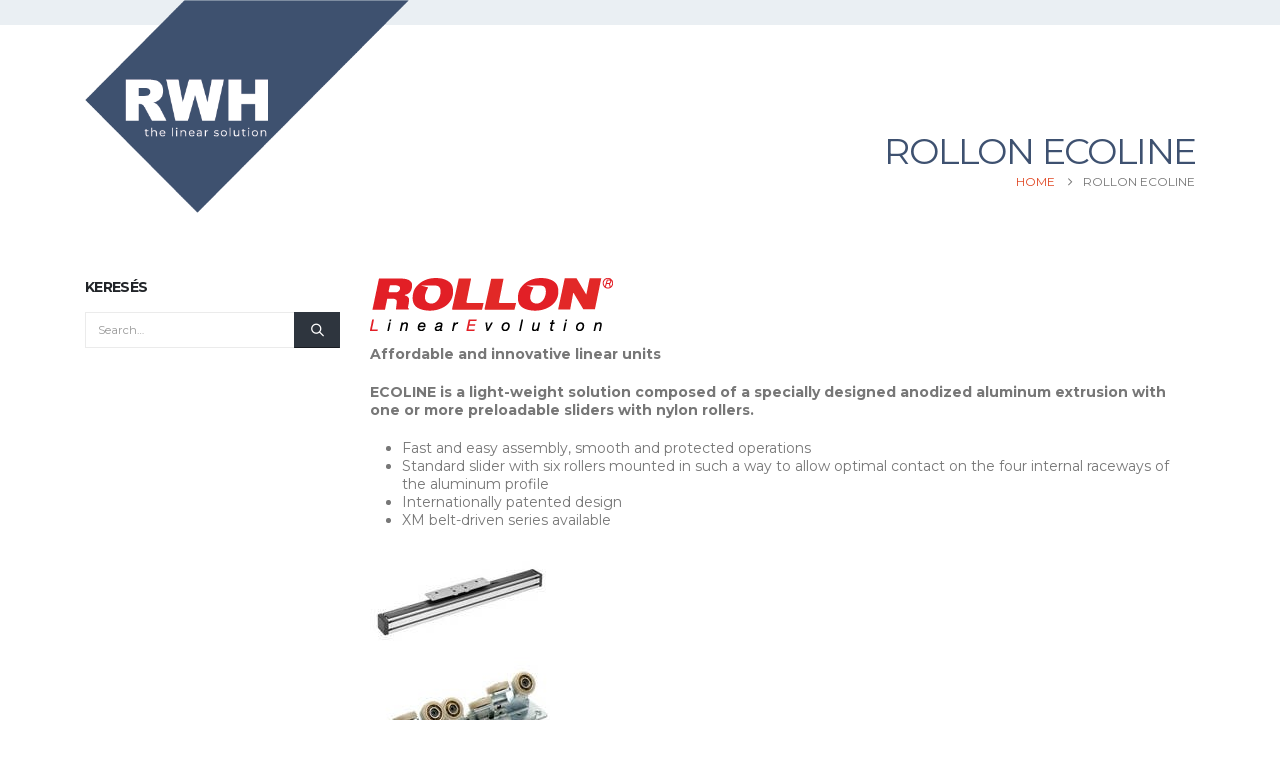

--- FILE ---
content_type: text/css
request_url: https://rwh.hu/wp-content/plugins/yith-live-chat-premium/assets/css/ylc-frontend.min.css?ver=1.5.1
body_size: 11630
content:
.chat-clear:after,.chat-clear:before{display:table;content:"";line-height:0}.chat-clear:after{clear:both}.chat-chat-btn *,.chat-widget *{margin:0;padding:0;border:0;outline:0;font-size:100%;font-weight:inherit;vertical-align:baseline;background:0 0;-webkit-box-sizing:border-box;-moz-box-sizing:border-box;box-sizing:border-box;-webkit-box-shadow:none;-moz-box-shadow:none;box-shadow:none;text-shadow:none}.chat-widget strong{font-weight:700}.chat-widget input[type=email],.chat-widget input[type=text],.chat-widget select{vertical-align:middle}.chat-widget input[type=email],.chat-widget input[type=text],.chat-widget textarea{color:#333;font-family:'Open Sans',sans-serif;font-size:14px;line-height:16px;border:none;background-color:#fff;outline:0;resize:none;text-shadow:none;text-transform:none;height:inherit;-webkit-border-radius:0;-moz-border-radius:0;border-radius:0;-webkit-box-shadow:none;-moz-box-shadow:none;box-shadow:none;-webkit-transition:border .2s,background-color .3s;-moz-transition:border .2s,background-color .3s;-o-transition:border .2s,background-color .3s;transition:border .2s,background-color .3s;-webkit-font-smoothing:antialiased}.chat-widget input[type=email]:focus,.chat-widget input[type=text]:focus,.chat-widget textarea:focus{border:none;outline:0;resize:none;-webkit-border-radius:0;-moz-border-radius:0;border-radius:0;-webkit-box-shadow:none;-moz-box-shadow:none;box-shadow:none}.chat-widget li,.chat-widget ul{list-style:none}.chat-widget input::-webkit-input-placeholder,.chat-widget isindex::-webkit-input-placeholder,.chat-widget textarea::-webkit-input-placeholder{color:#a9a9a9}.chat-widget a:focus,.chat-widget input:focus{outline:0}.chat-chat-btn,.chat-widget{font-family:'Open Sans',sans-serif;font-weight:400;position:fixed;line-height:1;display:none;right:40px;bottom:0}.chat-chat-btn{width:260px;border-radius:5px 5px 0 0}.chat-widget{font-size:14px;-webkit-box-shadow:0 1px 12px rgba(0,0,0,.1);-moz-box-shadow:0 1px 12px rgba(0,0,0,.1);box-shadow:0 1px 12px rgba(0,0,0,.1);-webkit-border-radius:5px 5px 0 0;-moz-border-radius:5px 5px 0 0;border-radius:5px 5px 0 0;overflow:hidden;z-index:999999}.chat-widget a,.chat-widget a:hover{text-decoration:none}.chat-lead,.chat-welc{color:#4d4d4d;font-size:13px;line-height:24px;margin-bottom:20px}.chat-chat-btn,.chat-header{-webkit-box-shadow:0 0 8px rgba(0,0,0,.2);-moz-box-shadow:0 0 8px rgba(0,0,0,.2);box-shadow:0 0 8px rgba(0,0,0,.2);-webkit-transition:background-color .3s;-moz-transition:background-color .3s;-o-transition:background-color .3s;transition:background-color .3s;z-index:999999;cursor:pointer;color:#fff;background-color:#009edb}.chat-chat-btn>.chat-ico,.chat-header>.chat-ico{font-size:26px;padding:12px 18px}.chat-chat-btn>.chat-title,.chat-header>.chat-title{display:block;float:left;overflow:hidden;margin:19px 0 18px 0;font-size:13px;font-weight:700;text-align:left;text-transform:uppercase}.chat-chat-btn>.chat-ico.ylc-toggle,.chat-header>.chat-ico.ylc-toggle{float:right}.chat-chat-btn>.chat-ico.chat,.chat-header>.chat-ico.chat{float:left}.chat-body{position:relative;background-color:#fff;line-height:16px;overflow:auto;border-left:1px solid #dfdfdf;border-right:1px solid #dfdfdf;display:none}.chat-form{padding:18px;font-family:'Open Sans',sans-serif;text-align:left;color:#969696;font-size:12px}.chat-form label{display:inline-block;margin-bottom:7px}.chat-form label:after{content:"*";color:red}.chat-form .form-line{position:relative;margin-bottom:20px}.chat-form .form-line .chat-ico{position:absolute;top:12px;right:13px;font-size:20px;color:#b1b1b1}.chat-form input[type=email],.chat-form input[type=email]:focus,.chat-form input[type=text],.chat-form input[type=text]:focus,.chat-form textarea,.chat-form textarea:focus{width:100%;font-size:13px;border:1px solid #cdcdcd;padding:13px 52px 13px 13px;margin:0;-webkit-border-radius:4px;-moz-border-radius:4px;border-radius:4px}.chat-form input[type=email]:focus,.chat-form input[type=text]:focus,.chat-form textarea:focus{background-color:#f5f5f5;border-color:#ccc}.chat-form .chat-checkbox label{line-height:18px;margin:0 0 0 20px;display:block}.chat-form .chat-checkbox label:after{content:""}.chat-form .form-line .chat-checkbox label:after{content:"*"}.chat-form .chat-checkbox input{height:18px;float:left}.chat-send{text-align:center}.chat-form-btn{display:block;width:inherit;border:none;padding:19px 0 18px 0;background-color:#009edb;color:#fff;-webkit-border-radius:4px;-moz-border-radius:4px;border-radius:4px;cursor:pointer;font-size:13px;font-weight:700;text-transform:uppercase}.chat-form-btn:hover{color:#fff}.chat-disabled{color:#999!important;background-color:#ddd!important;cursor:default!important}.chat-conn,.chat-ntf{display:none;color:#888;margin:15px;text-align:left;font-size:13px}.chat-online>.chat-ntf{margin-bottom:7px}.chat-ntf.chat-error{color:#e54440}.chat-ntf.chat-success{color:green}.chat-ntf.chat-typing{min-height:16px;margin:0}.chat-sending{min-height:32px;line-height:32px;font-size:16px}.chat-sending:before{font-family:fontello;font-style:normal;font-weight:400;speak:none;display:inline-block;text-decoration:inherit;width:1em;font-size:32px;text-align:center;font-variant:normal;text-transform:none;line-height:1em;-webkit-font-smoothing:antialiased;-moz-osx-font-smoothing:grayscale;content:'\e80a';-webkit-animation:rotation 2s infinite linear;animation:rotation 2s infinite linear;vertical-align:bottom}@-webkit-keyframes rotation{0%{-webkit-transform:rotate(0);transform:rotate(0)}100%{-webkit-transform:rotate(359deg);transform:rotate(359deg)}}@keyframes rotation{0%{-webkit-transform:rotate(0);transform:rotate(0)}100%{-webkit-transform:rotate(359deg);transform:rotate(359deg)}}.chat-sending.chat-conn{display:block}.chat-cnv{position:relative;min-height:180px;max-height:220px;padding:7px 18px;text-align:left;overflow:auto;-webkit-transition:padding .2s;-moz-transition:padding .2s;-ms-transition:padding .2s;-o-transition:padding .2s;transition:padding .2s}.chat-cnv-line{position:relative;margin:15px 0}.chat-cnv-line .chat-avatar{position:absolute;top:20px;left:0;width:35px}.chat-cnv-line.chat-you .chat-avatar{right:0;left:auto}.chat-cnv-line .chat-avatar img{width:35px;border-radius:35px}.chat-cnv-time{text-align:right;color:#898989;font-size:11px;line-height:20px}.chat-cnv-line.chat-you .chat-cnv-time{margin-right:50px}.chat-cnv-line .chat-cnv-msg{background-color:#e5f6fd;padding:10px 18px;border-radius:7px;color:#444;line-height:18px;font-size:12px;cursor:default;margin-left:50px;-ms-text-overflow:ellipsis;text-overflow:ellipsis;overflow:hidden}.chat-cnv-line.chat-you .chat-cnv-msg{background-color:#f2f2f2;margin-left:0;margin-right:50px}.chat-cnv-line .chat-cnv-msg .chat-cnv-author{font-size:13px;font-weight:700;line-height:20px;text-transform:capitalize}.chat-cnv-line .chat-cnv-msg:after{content:'';position:absolute;width:0;height:0;border:5px solid;top:50%;margin-top:-5px;color:#fff;border-right-color:#e5f6fd;right:100%;margin-right:-50px}.chat-cnv-line.chat-you .chat-cnv-msg:after{border-right-color:transparent;border-left-color:#f2f2f2;right:auto;left:100%;margin-right:0;margin-left:-50px}.chat-cnv-reply{width:100%;border-top:1px solid #eee;bottom:0;left:0}.chat-cnv-input{padding:0;cursor:text}.chat-cnv-input textarea.chat-reply-input{width:100%;height:20px;font-size:13px;line-height:20px;padding:10px 15px!important;max-height:60px;overflow:hidden;display:block}.chat-cnv-input textarea.chat-cnv-input.chat-disabled{color:#ccc!important;background-color:#fff!important}.chat-tools{padding:7px 18px;min-height:39px}.chat-tools a{display:inline-block;color:#bbb;border:1px solid #eee;padding:4px 7px;-webkit-border-radius:4px;-moz-border-radius:4px;border-radius:4px;text-transform:uppercase;font-size:12px;font-weight:600;float:right}.chat-tools a:hover{color:#666;border-color:#ddd}.chat-evaluation{color:#4d4d4d;font-size:13px;line-height:24px}.chat-evaluation a,.chat-transcript a{display:block;border:1px solid #eee;padding:7px;-webkit-border-radius:5px;-moz-border-radius:5px;border-radius:5px;font-size:12px;font-weight:700;margin:10px 0;text-align:center}.chat-evaluation a.bad{color:#e54440}.chat-evaluation a.good{color:green}.chat-evaluation a:hover,.chat-transcript a:hover{background-color:#ddd;border-color:#ddd}.chat-widget ::-webkit-scrollbar{width:7px;height:10px}.chat-widget ::-webkit-scrollbar-button:end:increment,.chat-widget ::-webkit-scrollbar-button:start:decrement{display:none}.chat-widget ::-webkit-scrollbar-track-piece{background-color:#efefef}.chat-widget ::-webkit-scrollbar-thumb:vertical{background-color:#999}.chat-anim{-webkit-animation-duration:.4s;animation-duration:.4s;-webkit-animation-fill-mode:both;animation-fill-mode:both}@-webkit-keyframes chat-bounceInUp{0%{opacity:0;-webkit-transform:translateY(2000px);transform:translateY(2000px)}60%{opacity:1;-webkit-transform:translateY(-30px);transform:translateY(-30px)}80%{-webkit-transform:translateY(10px);transform:translateY(10px)}100%{-webkit-transform:translateY(0);transform:translateY(0)}}@keyframes chat-bounceInUp{0%{opacity:0;-webkit-transform:translateY(2000px);-ms-transform:translateY(2000px);transform:translateY(2000px)}60%{opacity:1;-webkit-transform:translateY(-30px);-ms-transform:translateY(-30px);transform:translateY(-30px)}80%{-webkit-transform:translateY(10px);-ms-transform:translateY(10px);transform:translateY(10px)}100%{-webkit-transform:translateY(0);-ms-transform:translateY(0);transform:translateY(0)}}.chat-bounceInUp{-webkit-animation-name:chat-bounceInUp;animation-name:chat-bounceInUp}@-webkit-keyframes chat-bounceInDown{0%{opacity:0;-webkit-transform:translateY(-2000px);transform:translateY(-2000px)}60%{opacity:1;-webkit-transform:translateY(30px);transform:translateY(30px)}80%{-webkit-transform:translateY(-10px);transform:translateY(-10px)}100%{-webkit-transform:translateY(0);transform:translateY(0)}}@keyframes chat-bounceInDown{0%{opacity:0;-webkit-transform:translateY(-2000px);-ms-transform:translateY(-2000px);transform:translateY(-2000px)}60%{opacity:1;-webkit-transform:translateY(30px);-ms-transform:translateY(30px);transform:translateY(30px)}80%{-webkit-transform:translateY(-10px);-ms-transform:translateY(-10px);transform:translateY(-10px)}100%{-webkit-transform:translateY(0);-ms-transform:translateY(0);transform:translateY(0)}}.chat-bounceInDown{-webkit-animation-name:chat-bounceInDown;animation-name:chat-bounceInDown}@-webkit-keyframes chat-fadeInUp{0%{opacity:0;-webkit-transform:translateY(200px);transform:translateY(200px)}100%{opacity:1;-webkit-transform:translateY(0);transform:translateY(0)}}@keyframes chat-fadeInUp{0%{opacity:0;-webkit-transform:translateY(200px);-ms-transform:translateY(200px);transform:translateY(200px)}100%{opacity:1;-webkit-transform:translateY(0);-ms-transform:translateY(0);transform:translateY(0)}}.chat-fadeInUp{-webkit-animation-name:chat-fadeInUp;animation-name:chat-fadeInUp}@-webkit-keyframes chat-fadeInDown{0%{opacity:0;-webkit-transform:translateY(-200px);transform:translateY(-200px)}100%{opacity:1;-webkit-transform:translateY(0);transform:translateY(0)}}@keyframes chat-fadeInDown{0%{opacity:0;-webkit-transform:translateY(-200px);-ms-transform:translateY(-200px);transform:translateY(-200px)}100%{opacity:1;-webkit-transform:translateY(0);-ms-transform:translateY(0);transform:translateY(0)}}.chat-fadeInDown{-webkit-animation-name:chat-fadeInDown;animation-name:chat-fadeInDown}@media screen and (max-width:480px){.chat-chat-btn,.chat-widget{right:0;width:100%}.chat-chat-btn.btn-round{right:20px}}.chat-chat-btn.btn-round{right:20px;width:auto;overflow:hidden}.chat-chat-btn.btn-round .chat-ico.ylc-toggle{padding:0 18px}.chat-chat-btn.btn-round .chat-title{margin:0}.chat-chat-btn.btn-round .chat-ico.chat{padding:0;text-align:center}

--- FILE ---
content_type: text/css
request_url: https://rwh.hu/wp-content/uploads/porto_styles/theme_css_vars.css?ver=7.6.3
body_size: 5225
content:
.container,.wp-block,.col-half-section,.elementor-section{--porto-container-width:1140px}:root{--porto-grid-gutter-width:30px;--porto-color-dark:#1d2127;--porto-primary-color:#990303;--porto-primary-color-inverse:#ffffff;--porto-secondary-color:#eeab26;--porto-secondary-color-inverse:#ffffff;--porto-tertiary-color:#eaeff3;--porto-tertiary-color-inverse:#2e353e;--porto-quaternary-color:#080808;--porto-quaternary-color-inverse:#ffffff;--porto-dark-color:#2e353e;--porto-dark-color-inverse:#ffffff;--porto-light-color:#ffffff;--porto-light-color-inverse:#777777;--porto-body-ff:"Montserrat";--porto-body-fw:400;--porto-body-fs:14px;--porto-body-lh:18px;--porto-body-color:#777777;--porto-body-color-light-5:#848484;--porto-alt-ff:"Shadows Into Light";--porto-alt-fw:400;--porto-menu-text-transform:uppercase;--porto-column-spacing:15px;--porto-res-spacing:15px;--porto-fluid-spacing:30px;--porto-container-spacing:15px;--porto-primary-dark-5:#800303;--porto-primary-dark-10:#670303;--porto-primary-dark-15:#4e0202;--porto-primary-dark-20:#350202;--porto-primary-light-5:#b30404;--porto-primary-light-7:#bd0404;--porto-primary-light-10:#cc0404;--porto-primary-inverse-dark-10:#e6e6e6;--porto-secondary-dark-5:#e9a113;--porto-secondary-dark-10:#d19111;--porto-secondary-dark-15:#ba800f;--porto-secondary-dark-20:#a2700d;--porto-secondary-light-5:#f0b53e;--porto-secondary-light-7:#f1b848;--porto-secondary-light-10:#f2be56;--porto-secondary-inverse-dark-10:#e6e6e6;--porto-tertiary-dark-5:#dae3ea;--porto-tertiary-dark-10:#cad7e1;--porto-tertiary-dark-15:#bacad8;--porto-tertiary-dark-20:#aabece;--porto-tertiary-light-5:#fbfcfd;--porto-tertiary-light-7:#ffffff;--porto-tertiary-light-10:#ffffff;--porto-tertiary-inverse-dark-10:#191c21;--porto-quaternary-dark-5:#000000;--porto-quaternary-dark-10:#000000;--porto-quaternary-dark-15:#000000;--porto-quaternary-dark-20:#000000;--porto-quaternary-light-5:#151515;--porto-quaternary-light-7:#1a1a1a;--porto-quaternary-light-10:#222222;--porto-quaternary-inverse-dark-10:#e6e6e6;--porto-dark-dark-5:#242930;--porto-dark-dark-10:#191c21;--porto-dark-dark-15:#0e1013;--porto-dark-dark-20:#030304;--porto-dark-light-5:#39424d;--porto-dark-light-7:#3e4753;--porto-dark-light-10:#444f5c;--porto-dark-inverse-dark-10:#e6e6e6;--porto-light-dark-5:#f3f3f3;--porto-light-dark-10:#e6e6e6;--porto-light-dark-15:#d9d9d9;--porto-light-dark-20:#cccccc;--porto-light-light-5:#ffffff;--porto-light-light-7:#ffffff;--porto-light-light-10:#ffffff;--porto-light-inverse-dark-10:#5e5e5e;--porto-bgc:#fff;--porto-body-bg:#fff;--porto-color-price:#444;--porto-widget-bgc:#fbfbfb;--porto-title-bgc:#f5f5f5;--porto-widget-bc:#ddd;--porto-input-bc:rgba(0,0,0,0.08);--porto-slide-bgc:#e7e7e7;--porto-heading-color:#222529;--porto-heading-light-8:#353a40;--porto-normal-bg:#fff;--porto-gray-bg:#dfdfdf;--porto-gray-1:#f4f4f4;--porto-gray-2:#e7e7e7;--porto-gray-3:#f4f4f4;--porto-gray-4:#ccc;--porto-gray-5:#e7e7e7;--porto-gray-6:#999;--porto-gray-7:#f4f4f4;--porto-gray-8:#f1f1f1;--porto-light-1:#fff;--porto-light-2:#fff;--porto-normal-bc:rgba(0,0,0,.06);--porto-label-bg1:rgba(255,255,255,.9)}h1{--porto-h1-ff:"Montserrat";--porto-h1-fw:600;--porto-h1-fs:35px;--porto-h1-lh:44px;--porto-h1-color:#1365ad}h2{--porto-h2-ff:"Montserrat";--porto-h2-fw:600;--porto-h2-fs:30px;--porto-h2-lh:40px;--porto-h2-color:#1365ad}h3,.daily-deal-title{--porto-h3-ff:"Montserrat";--porto-h3-fw:400;--porto-h3-fs:25px;--porto-h3-lh:32px;--porto-h3-color:#1365ad}h4{--porto-h4-ff:"Montserrat";--porto-h4-fw:600;--porto-h4-fs:20px;--porto-h4-fst:italic;--porto-h4-lh:24px;--porto-h4-color:#1365ad}h5{--porto-h5-ff:"Montserrat";--porto-h5-fw:600;--porto-h5-fs:20px;--porto-h5-lh:24px;--porto-h5-color:#1365ad}h6{--porto-h6-ff:"Montserrat";--porto-h6-fw:600;--porto-h6-fs:14px;--porto-h6-lh:18px;--porto-h6-color:#1365ad}#header .searchform{--porto-searchform-border-color:#cccccc;--porto-searchform-text-color:#555555}#header{--porto-header-link-color-regular:#333333;--porto-header-link-color-hover:#444444}.main-sidebar-menu{--porto-menu-side-ff:"Open Sans";--porto-menu-side-fw:400;--porto-menu-side-fs:14px;--porto-menu-side-lh:18px}li.menu-item,.sub-menu{--porto-mainmenu-popup-text-color-regular:#777777;--porto-mainmenu-popup-text-color-hover:#777777}li.menu-item{--porto-mainmenu-popup-text-hbg-color:#f4f4f4}.page-top .page-title{}.page-top .page-subtitle{}.page-top .breadcrumb{}@media (max-width:575px){:root{--porto-mobile-fs-scale:0.9286;--porto-body-fs:13px;--porto-body-lh:18px}h1{--porto-h1-fs:32.5px;--porto-h1-lh:44px}h2{--porto-h2-fs:27.8571px;--porto-h2-lh:40px}h3,.daily-deal-title{--porto-h3-fs:23.2143px;--porto-h3-lh:32px}h4{--porto-h4-fs:18.5714px;--porto-h4-lh:24px}h5{--porto-h5-fs:18.5714px;--porto-h5-lh:24px}h6{--porto-h6-fs:13px;--porto-h6-lh:18px}}#header .logo{--porto-logo-mw:130px;--porto-sticky-logo-mw:100px}.side-header-narrow-bar-logo{--porto-side-logo-mw:130px}@media (min-width:992px) and (max-width:1169px){.container,.wp-block,.col-half-section,.elementor-section{--porto-container-width:960px}}@media (min-width:1170px){#header .logo{--porto-logo-mw:130px}}@media (max-width:991px){:root{--porto-res-spacing:30px}#header .logo{--porto-logo-mw:130px}}@media (max-width:767px){#header .logo{--porto-logo-mw:100px}}@media (max-width:575px){:root{--porto-res-spacing:20px;--porto-fluid-spacing:20px;--porto-container-spacing:5px}}